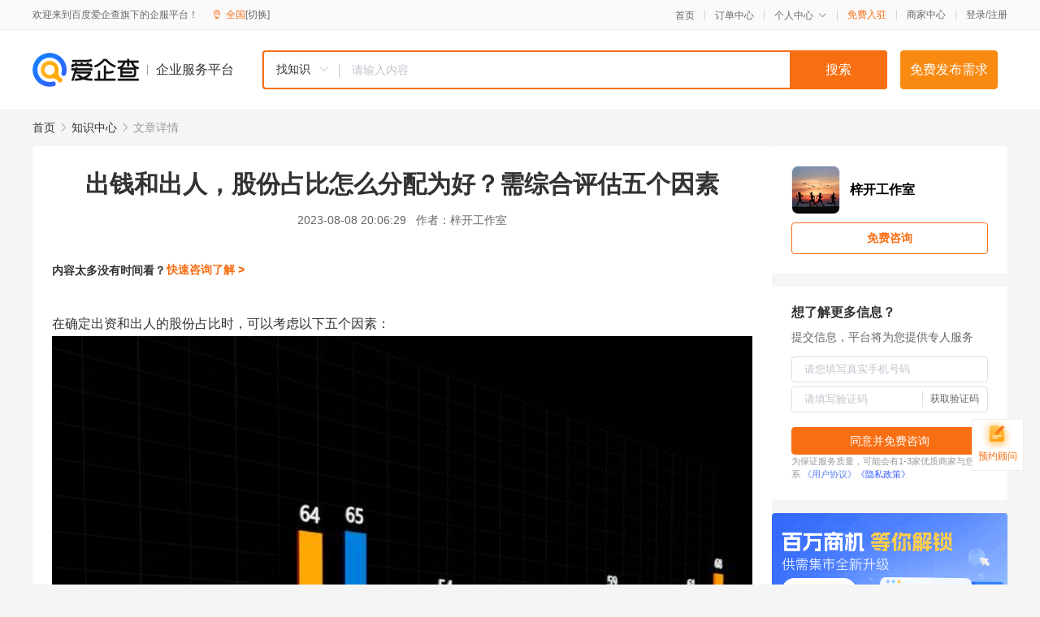

--- FILE ---
content_type: text/html; charset=UTF-8
request_url: https://yiqifu.baidu.com/cknowledge_10113873429
body_size: 4644
content:
<!DOCTYPE html><html><head><meta charset="UTF-8">  <title>出钱和出人，股份占比怎么分配为好？需综合评估五个因素</title>   <meta name="keywords" content="风险承担,出资额,综合评估">   <meta name="description" content="首先要考虑每个人出资的金额。出资额通常反映了对企业的贡献程度。一般而言，出资额较大的人在股份分配中应该获得相应比例的股份。除了出资额外，还要考虑每个人投入的时间和其他资源。有些合伙人可能会贡献更多的时间、经验、技能或其他资源来推动企业的发展。这些因素也应该纳入考虑范围，以便在股份分配时给予适当的权重。创业过程中存在一定风险，包括经济风险和商业风险。那些愿意承担更多风险的合伙人，在股份分配中可能会得到更大的回报。因此，出钱和出人的股份占比应该与风险承担程度相匹配。股份分配还可以考虑到长期贡献和个人业绩表现。如果有合伙人在企业发展初期承担了较大的风险并做出了显著的贡献，他们可以得到相应的回报。同时，个人的工作表现和业绩也可以作为股份分配的参考依据。最后强调，在股份分配过程中，要确保公正、透明，并遵守相关法律法规和公司治理原则。">  <meta http-equiv="X-UA-Compatible" content="IE=edge"><meta name="referrer" content="no-referrer-when-downgrade"><link rel="pre-connect" href="//qifu-pub.bj.bcebos.com/"><link rel="dns-prefetch" href="//qifu-pub.bj.bcebos.com/"><link rel="dns-prefetch" href="//ts.bdimg.com"><link rel="dns-prefetch" href="//himg.bdimg.com"><link rel="shortcut icon" href="//xinpub.cdn.bcebos.com/static/favicon.ico" type="image/x-icon">  <script type="text/javascript" src="//passport.baidu.com/passApi/js/uni_login_wrapper.js"></script><script src="https://xin-static.cdn.bcebos.com/law-m/js/template.js"></script> <link href="//xinpub.cdn.bcebos.com/aiqifu/static/1748572627/css/vendors.95232eab35f.css" rel="stylesheet"><link href="//xinpub.cdn.bcebos.com/aiqifu/static/1748572627/css/cknowledgedetail.f54973436a7.css" rel="stylesheet"> <script>/* eslint-disable */
        // 添加百度统计
        var _hmt = _hmt || [];
        (function () {
            var hm = document.createElement('script');
            hm.src = '//hm.baidu.com/hm.js?37e1bd75d9c0b74f7b4a8ba07566c281';
            hm.setAttribute('async', 'async');
            hm.setAttribute('defer', 'defer');
            var s = document.getElementsByTagName('script')[0];
            s.parentNode.insertBefore(hm, s);
        })();</script></head><body><div id="app">  </div><script>/* eslint-disable */  window.pageData = {"isLogin":0,"userName":null,"casapi":null,"passapi":"\/\/passport.baidu.com\/passApi\/js\/uni_login_wrapper.js","logoutUrl":"https:\/\/yiqifu.baidu.com\/\/cusercenter\/logout","logintype":0,"userPhoto":"https:\/\/himg.bdimg.com\/sys\/portrait\/item\/default.jpg","homePage":"https:\/\/yiqifu.baidu.com","passDomain":"https:\/\/passport.baidu.com","version":"V1.0.33","detail":{"id":"10113873429","onlineStatus":"1","title":"\u51fa\u94b1\u548c\u51fa\u4eba\uff0c\u80a1\u4efd\u5360\u6bd4\u600e\u4e48\u5206\u914d\u4e3a\u597d\uff1f\u9700\u7efc\u5408\u8bc4\u4f30\u4e94\u4e2a\u56e0\u7d20","author":"\u6893\u5f00\u5de5\u4f5c\u5ba4","logo":"https:\/\/qifu-pub.bj.bcebos.com\/datapic\/3b1f17a5423630bf4895b740a1ba23bd_fullsize.jpg","shopLink":"","publishTime":"2023-08-08 20:06:29","content":"<p><span>\u5728\u786e\u5b9a\u51fa\u8d44\u548c\u51fa\u4eba\u7684\u80a1\u4efd\u5360<\/span>\u6bd4\u65f6<span>\uff0c\u53ef\u4ee5\u8003\u8651\u4ee5\u4e0b\u4e94\u4e2a\u56e0\u7d20\uff1a<\/span><\/p><p><img src=\"https:\/\/qifu-pub.bj.bcebos.com\/datapic\/a3d80ba523436e7962d0d90370b9ecbc_fullsize.jpg\"><\/p><p><strong>1. \u51fa\u8d44\u989d<\/strong><\/p><p>\u9996\u5148\u8981\u8003\u8651\u6bcf\u4e2a\u4eba\u51fa\u8d44\u7684\u91d1\u989d\u3002\u51fa\u8d44\u989d\u901a\u5e38\u53cd\u6620\u4e86\u5bf9\u4f01\u4e1a\u7684\u8d21\u732e\u7a0b\u5ea6\u3002\u4e00\u822c\u800c\u8a00\uff0c\u51fa\u8d44\u989d\u8f83\u5927\u7684\u4eba\u5728\u80a1\u4efd\u5206\u914d\u4e2d\u5e94\u8be5\u83b7\u5f97\u76f8\u5e94\u6bd4\u4f8b\u7684\u80a1\u4efd\u3002<\/p><p><strong>2. \u6295\u5165\u65f6\u95f4\u548c\u8d44\u6e90<\/strong><\/p><p>\u9664\u4e86\u51fa\u8d44\u989d\u5916\uff0c\u8fd8\u8981\u8003\u8651\u6bcf\u4e2a\u4eba\u6295\u5165\u7684\u65f6\u95f4\u548c\u5176\u4ed6\u8d44\u6e90\u3002\u6709\u4e9b\u5408\u4f19\u4eba\u53ef\u80fd\u4f1a\u8d21\u732e\u66f4\u591a\u7684\u65f6\u95f4\u3001\u7ecf\u9a8c\u3001\u6280\u80fd\u6216\u5176\u4ed6\u8d44\u6e90\u6765\u63a8\u52a8\u4f01\u4e1a\u7684\u53d1\u5c55\u3002\u8fd9\u4e9b\u56e0\u7d20\u4e5f\u5e94\u8be5\u7eb3\u5165\u8003\u8651\u8303\u56f4\uff0c\u4ee5\u4fbf\u5728\u80a1\u4efd\u5206\u914d\u65f6\u7ed9\u4e88\u9002\u5f53\u7684\u6743\u91cd\u3002<\/p><p><img src=\"https:\/\/qifu-pub.bj.bcebos.com\/datapic\/8365336b70b9278b09dffe7e5d2ed09e_fullsize.jpg\"><\/p><p><strong>3. \u98ce\u9669\u627f\u62c5<\/strong><\/p><p>\u521b\u4e1a\u8fc7\u7a0b\u4e2d\u5b58\u5728\u4e00\u5b9a\u98ce\u9669\uff0c\u5305\u62ec\u7ecf\u6d4e\u98ce\u9669\u548c\u5546\u4e1a\u98ce\u9669\u3002\u90a3\u4e9b\u613f\u610f\u627f\u62c5\u66f4\u591a\u98ce\u9669\u7684\u5408\u4f19\u4eba\uff0c\u5728\u80a1\u4efd\u5206\u914d\u4e2d\u53ef\u80fd\u4f1a\u5f97\u5230\u66f4\u5927\u7684\u56de\u62a5\u3002\u56e0\u6b64\uff0c\u51fa\u94b1\u548c\u51fa\u4eba\u7684\u80a1\u4efd\u5360\u6bd4\u5e94\u8be5\u4e0e\u98ce\u9669\u627f\u62c5\u7a0b\u5ea6\u76f8\u5339\u914d\u3002<\/p><p><strong>4. \u957f\u671f\u8d21\u732e\u548c\u4e1a\u7ee9\u8868\u73b0<\/strong><\/p><p>\u80a1\u4efd\u5206\u914d\u8fd8\u53ef\u4ee5\u8003\u8651\u5230\u957f\u671f\u8d21\u732e\u548c\u4e2a\u4eba\u4e1a\u7ee9\u8868\u73b0\u3002\u5982\u679c\u6709\u5408\u4f19\u4eba\u5728\u4f01\u4e1a\u53d1\u5c55\u521d\u671f\u627f\u62c5\u4e86\u8f83\u5927\u7684\u98ce\u9669\u5e76\u505a\u51fa\u4e86\u663e\u8457\u7684\u8d21\u732e\uff0c\u4ed6\u4eec\u53ef\u4ee5\u5f97\u5230\u76f8\u5e94\u7684\u56de\u62a5\u3002\u540c\u65f6\uff0c\u4e2a\u4eba\u7684\u5de5\u4f5c\u8868\u73b0\u548c\u4e1a\u7ee9\u4e5f\u53ef\u4ee5\u4f5c\u4e3a\u80a1\u4efd\u5206\u914d\u7684\u53c2\u8003\u4f9d\u636e\u3002<\/p><p><strong>5. \u516c\u5e73\u6027\u548c\u6fc0\u52b1\u6027<\/strong><\/p><p>\u80a1\u4efd\u7684\u5206\u914d\u5e94\u8be5\u516c\u5e73\u548c\u6fc0\u52b1\u3002\u516c\u5e73\u6027\u662f\u6307\u5728\u5206\u914d\u80a1\u4efd\u65f6\u5e94\u8be5\u8003\u8651\u5230\u6bcf\u4e2a\u4eba\u7684\u8d21\u732e\u548c\u6295\u5165\uff0c\u4e0d\u5e94\u8be5\u51fa\u73b0\u67d0\u4e00\u65b9\u611f\u5230\u4e0d\u516c\u5e73\u7684\u60c5\u51b5\u3002\u6fc0\u52b1\u6027\u662f\u6307\u5728\u5206\u914d\u80a1\u4efd\u65f6\u5e94\u8be5\u8003\u8651\u5230\u6bcf\u4e2a\u4eba\u7684\u80fd\u529b\u548c\u6f5c\u529b\uff0c\u7ed9\u4e88\u90a3\u4e9b\u80fd\u591f\u505a\u51fa\u66f4\u5927\u8d21\u732e\u7684\u4eba\u66f4\u591a\u7684\u80a1\u4efd\u3002<\/p><p><img src=\"https:\/\/qifu-pub.bj.bcebos.com\/datapic\/22e3d039230a247d9c2affe04365c46b_fullsize.jpg\"><\/p><p>\u57fa\u4e8e\u4ee5\u4e0a\u8981\u7d20\uff0c\u63d0\u51fa\u4e00\u4e2a\u786e\u5b9a\u80a1\u4efd\u5360\u6bd4\u7684\u5177\u4f53\u5efa\u8bae\u662f\u6bd4\u8f83\u56f0\u96be\u7684\uff0c\u56e0\u4e3a\u6bcf\u4e2a\u4f01\u4e1a\u548c\u53c2\u4e0e\u8005\u7684\u60c5\u51b5\u90fd\u4e0d\u540c\u3002\u4f46\u53ef\u4ee5\u8003\u8651\u7684\u4e00\u79cd\u80a1\u4efd\u5206\u914d\u65b9\u5f0f\u662f\u6309\u7167\u51fa\u8d44\u989d\u3001\u6295\u5165\u65f6\u95f4\u548c\u8d44\u6e90\u3001\u98ce\u9669\u627f\u62c5\u3001\u4ee5\u53ca\u957f\u671f\u8d21\u732e\u548c\u4e1a\u7ee9\u8868\u73b0\u6765\u7efc\u5408\u8bc4\u4f30\uff0c\u5e76\u6839\u636e\u8bc4\u4f30\u7ed3\u679c\u8fdb\u884c\u5408\u7406\u7684\u6bd4\u4f8b\u5206\u914d\u3002\u4ece\u5e38\u89c4\u51fa\u53d1\uff0c\u6211\u4eec\u5f80\u5f80\u4f1a\u8fd9\u6837\u8003\u8651\uff1a<\/p><p>\uff081\uff09\u6bd4\u5982\u51fa\u94b1\u7684\u5360\u6bd470%\uff1b\u51fa\u4eba\u7684\u5360\u6bd430%\u3002\u5728\u53cc\u65b9\u5171\u540c\u53c2\u4e0e\u7ecf\u8425\u7684\u60c5\u51b5\u4e0b\u8fd9\u6837\u505a\u662f\u53ef\u53d6\u7684\uff1b<\/p><p>\uff082\uff09\u53c8\u6bd4\u5982\u51fa\u94b1\u7684\u5360\u6bd460%\uff1b\u51fa\u4eba\u7684\u5360\u6bd440%\u3002\u5728\u51fa\u94b1\u7684\u53ea\u7ba1\u51fa\u94b1\uff0c\u4e0d\u53c2\u4e0e\u7ecf\u8425\u7684\u60c5\u51b5\u4e0b\uff0c\u8fd9\u6837\u6765\u5206\u914d\u4e5f\u662f\u53ef\u53d6\u7684\u3002<\/p><p><img src=\"https:\/\/qifu-pub.bj.bcebos.com\/datapic\/319b8955415e61e603f263b4a79d812f_fullsize.jpg\"><\/p><p>\u91cd\u8981\u7684\u662f\uff0c\u5728\u8fdb\u884c\u80a1\u4efd\u5206\u914d\u4e4b\u524d\uff0c\u5efa\u8bae\u4e0e\u6240\u6709\u5408\u4f19\u4eba\u8fdb\u884c\u5145\u5206\u7684\u8ba8\u8bba\u548c\u6c9f\u901a\uff0c\u5171\u540c\u786e\u5b9a\u516c\u5e73\u5408\u7406\u7684\u80a1\u4efd\u5206\u914d\u65b9\u6848\uff0c\u5e76\u5728\u7eb3\u5165\u6cd5\u5f8b\u548c\u8d22\u52a1\u4e13\u4e1a\u610f\u89c1\u7684\u57fa\u7840\u4e0a\u5236\u5b9a\u76f8\u5173\u534f\u8bae\u548c\u6587\u4ef6\u3002<\/p><p>\u6700\u540e\u5f3a\u8c03\uff0c\u5728\u80a1\u4efd\u5206\u914d\u8fc7\u7a0b\u4e2d\uff0c\u8981\u786e\u4fdd\u516c\u6b63\u3001\u900f\u660e\uff0c\u5e76\u9075\u5b88\u76f8\u5173\u6cd5\u5f8b\u6cd5\u89c4\u548c\u516c\u53f8\u6cbb\u7406\u539f\u5219\u3002<\/p><br><p>\u5185\u5bb9\u6765\u81ea\u767e\u5bb6\u53f7&nbsp<a href='http:\/\/baijiahao.baidu.com\/s?id=1773662513160983008'>\u67e5\u770b\u539f\u6587<\/a><\/p>","summarization":"\u9996\u5148\u8981\u8003\u8651\u6bcf\u4e2a\u4eba\u51fa\u8d44\u7684\u91d1\u989d\u3002\u51fa\u8d44\u989d\u901a\u5e38\u53cd\u6620\u4e86\u5bf9\u4f01\u4e1a\u7684\u8d21\u732e\u7a0b\u5ea6\u3002\u4e00\u822c\u800c\u8a00\uff0c\u51fa\u8d44\u989d\u8f83\u5927\u7684\u4eba\u5728\u80a1\u4efd\u5206\u914d\u4e2d\u5e94\u8be5\u83b7\u5f97\u76f8\u5e94\u6bd4\u4f8b\u7684\u80a1\u4efd\u3002\u9664\u4e86\u51fa\u8d44\u989d\u5916\uff0c\u8fd8\u8981\u8003\u8651\u6bcf\u4e2a\u4eba\u6295\u5165\u7684\u65f6\u95f4\u548c\u5176\u4ed6\u8d44\u6e90\u3002\u6709\u4e9b\u5408\u4f19\u4eba\u53ef\u80fd\u4f1a\u8d21\u732e\u66f4\u591a\u7684\u65f6\u95f4\u3001\u7ecf\u9a8c\u3001\u6280\u80fd\u6216\u5176\u4ed6\u8d44\u6e90\u6765\u63a8\u52a8\u4f01\u4e1a\u7684\u53d1\u5c55\u3002\u8fd9\u4e9b\u56e0\u7d20\u4e5f\u5e94\u8be5\u7eb3\u5165\u8003\u8651\u8303\u56f4\uff0c\u4ee5\u4fbf\u5728\u80a1\u4efd\u5206\u914d\u65f6\u7ed9\u4e88\u9002\u5f53\u7684\u6743\u91cd\u3002\u521b\u4e1a\u8fc7\u7a0b\u4e2d\u5b58\u5728\u4e00\u5b9a\u98ce\u9669\uff0c\u5305\u62ec\u7ecf\u6d4e\u98ce\u9669\u548c\u5546\u4e1a\u98ce\u9669\u3002\u90a3\u4e9b\u613f\u610f\u627f\u62c5\u66f4\u591a\u98ce\u9669\u7684\u5408\u4f19\u4eba\uff0c\u5728\u80a1\u4efd\u5206\u914d\u4e2d\u53ef\u80fd\u4f1a\u5f97\u5230\u66f4\u5927\u7684\u56de\u62a5\u3002\u56e0\u6b64\uff0c\u51fa\u94b1\u548c\u51fa\u4eba\u7684\u80a1\u4efd\u5360\u6bd4\u5e94\u8be5\u4e0e\u98ce\u9669\u627f\u62c5\u7a0b\u5ea6\u76f8\u5339\u914d\u3002\u80a1\u4efd\u5206\u914d\u8fd8\u53ef\u4ee5\u8003\u8651\u5230\u957f\u671f\u8d21\u732e\u548c\u4e2a\u4eba\u4e1a\u7ee9\u8868\u73b0\u3002\u5982\u679c\u6709\u5408\u4f19\u4eba\u5728\u4f01\u4e1a\u53d1\u5c55\u521d\u671f\u627f\u62c5\u4e86\u8f83\u5927\u7684\u98ce\u9669\u5e76\u505a\u51fa\u4e86\u663e\u8457\u7684\u8d21\u732e\uff0c\u4ed6\u4eec\u53ef\u4ee5\u5f97\u5230\u76f8\u5e94\u7684\u56de\u62a5\u3002\u540c\u65f6\uff0c\u4e2a\u4eba\u7684\u5de5\u4f5c\u8868\u73b0\u548c\u4e1a\u7ee9\u4e5f\u53ef\u4ee5\u4f5c\u4e3a\u80a1\u4efd\u5206\u914d\u7684\u53c2\u8003\u4f9d\u636e\u3002\u6700\u540e\u5f3a\u8c03\uff0c\u5728\u80a1\u4efd\u5206\u914d\u8fc7\u7a0b\u4e2d\uff0c\u8981\u786e\u4fdd\u516c\u6b63\u3001\u900f\u660e\uff0c\u5e76\u9075\u5b88\u76f8\u5173\u6cd5\u5f8b\u6cd5\u89c4\u548c\u516c\u53f8\u6cbb\u7406\u539f\u5219\u3002","poster":"https:\/\/qifu-pub.bj.bcebos.com\/datapic\/a3d80ba523436e7962d0d90370b9ecbc_fullsize.jpg","video":"","videoPoster":"","shopId":0,"isVip":0,"topics":"","thirdIds":[],"source":"3","keywords":["\u98ce\u9669\u627f\u62c5","\u51fa\u8d44\u989d","\u7efc\u5408\u8bc4\u4f30"],"version":1699606851864.1,"hasPhone":false,"disclaimer":"<p>\u4f01\u4e1a\u670d\u52a1\u5e73\u53f0\u6e29\u99a8\u63d0\u793a<\/p>\n        <p>\u4ee5\u4e0a\u77e5\u8bc6\u5185\u5bb9\u6765\u81ea\u4e8e\u767e\u5bb6\u53f7\uff0c\u8bf7\u67e5\u770b\u539f\u6587<\/p>\n        <p>\u5982\u60a8\u53d1\u73b0\u9875\u9762\u6709\u4efb\u4f55\u8fdd\u6cd5\u6216\u4fb5\u6743\u4fe1\u606f\uff0c\u8bf7\u63d0\u4f9b\u76f8\u5173\u6750\u6599\u81f3\u90ae\u7bb1ext_qfhelp@baidu.com\uff0c\u6211\u4eec\u4f1a\u53ca\u65f6\u6838\u67e5\u5904\u7406\u5e76\u56de\u590d\u3002<\/p>","tags":[],"company":"","authorTags":[],"articleMore":[]},"address":{"id":"100000","addrName":"\u5168\u56fd"},"result":{"title":"\u51fa\u94b1\u548c\u51fa\u4eba\uff0c\u80a1\u4efd\u5360\u6bd4\u600e\u4e48\u5206\u914d\u4e3a\u597d\uff1f\u9700\u7efc\u5408\u8bc4\u4f30\u4e94\u4e2a\u56e0\u7d20","keywords":"\u98ce\u9669\u627f\u62c5,\u51fa\u8d44\u989d,\u7efc\u5408\u8bc4\u4f30","description":"\u9996\u5148\u8981\u8003\u8651\u6bcf\u4e2a\u4eba\u51fa\u8d44\u7684\u91d1\u989d\u3002\u51fa\u8d44\u989d\u901a\u5e38\u53cd\u6620\u4e86\u5bf9\u4f01\u4e1a\u7684\u8d21\u732e\u7a0b\u5ea6\u3002\u4e00\u822c\u800c\u8a00\uff0c\u51fa\u8d44\u989d\u8f83\u5927\u7684\u4eba\u5728\u80a1\u4efd\u5206\u914d\u4e2d\u5e94\u8be5\u83b7\u5f97\u76f8\u5e94\u6bd4\u4f8b\u7684\u80a1\u4efd\u3002\u9664\u4e86\u51fa\u8d44\u989d\u5916\uff0c\u8fd8\u8981\u8003\u8651\u6bcf\u4e2a\u4eba\u6295\u5165\u7684\u65f6\u95f4\u548c\u5176\u4ed6\u8d44\u6e90\u3002\u6709\u4e9b\u5408\u4f19\u4eba\u53ef\u80fd\u4f1a\u8d21\u732e\u66f4\u591a\u7684\u65f6\u95f4\u3001\u7ecf\u9a8c\u3001\u6280\u80fd\u6216\u5176\u4ed6\u8d44\u6e90\u6765\u63a8\u52a8\u4f01\u4e1a\u7684\u53d1\u5c55\u3002\u8fd9\u4e9b\u56e0\u7d20\u4e5f\u5e94\u8be5\u7eb3\u5165\u8003\u8651\u8303\u56f4\uff0c\u4ee5\u4fbf\u5728\u80a1\u4efd\u5206\u914d\u65f6\u7ed9\u4e88\u9002\u5f53\u7684\u6743\u91cd\u3002\u521b\u4e1a\u8fc7\u7a0b\u4e2d\u5b58\u5728\u4e00\u5b9a\u98ce\u9669\uff0c\u5305\u62ec\u7ecf\u6d4e\u98ce\u9669\u548c\u5546\u4e1a\u98ce\u9669\u3002\u90a3\u4e9b\u613f\u610f\u627f\u62c5\u66f4\u591a\u98ce\u9669\u7684\u5408\u4f19\u4eba\uff0c\u5728\u80a1\u4efd\u5206\u914d\u4e2d\u53ef\u80fd\u4f1a\u5f97\u5230\u66f4\u5927\u7684\u56de\u62a5\u3002\u56e0\u6b64\uff0c\u51fa\u94b1\u548c\u51fa\u4eba\u7684\u80a1\u4efd\u5360\u6bd4\u5e94\u8be5\u4e0e\u98ce\u9669\u627f\u62c5\u7a0b\u5ea6\u76f8\u5339\u914d\u3002\u80a1\u4efd\u5206\u914d\u8fd8\u53ef\u4ee5\u8003\u8651\u5230\u957f\u671f\u8d21\u732e\u548c\u4e2a\u4eba\u4e1a\u7ee9\u8868\u73b0\u3002\u5982\u679c\u6709\u5408\u4f19\u4eba\u5728\u4f01\u4e1a\u53d1\u5c55\u521d\u671f\u627f\u62c5\u4e86\u8f83\u5927\u7684\u98ce\u9669\u5e76\u505a\u51fa\u4e86\u663e\u8457\u7684\u8d21\u732e\uff0c\u4ed6\u4eec\u53ef\u4ee5\u5f97\u5230\u76f8\u5e94\u7684\u56de\u62a5\u3002\u540c\u65f6\uff0c\u4e2a\u4eba\u7684\u5de5\u4f5c\u8868\u73b0\u548c\u4e1a\u7ee9\u4e5f\u53ef\u4ee5\u4f5c\u4e3a\u80a1\u4efd\u5206\u914d\u7684\u53c2\u8003\u4f9d\u636e\u3002\u6700\u540e\u5f3a\u8c03\uff0c\u5728\u80a1\u4efd\u5206\u914d\u8fc7\u7a0b\u4e2d\uff0c\u8981\u786e\u4fdd\u516c\u6b63\u3001\u900f\u660e\uff0c\u5e76\u9075\u5b88\u76f8\u5173\u6cd5\u5f8b\u6cd5\u89c4\u548c\u516c\u53f8\u6cbb\u7406\u539f\u5219\u3002"},"hotCates":["\u516c\u53f8\u6ce8\u518c\u670d\u52a1","\u5546\u6807\u6ce8\u518c\u670d\u52a1","\u4ee3\u7406\u8bb0\u8d26\u670d\u52a1","\u5de5\u5546\u53d8\u66f4\u670d\u52a1"]} || {};

        /* eslint-enable */</script> <script src="//xinpub.cdn.bcebos.com/aiqifu/static/1748572627/js/0.a8be39429dd.js"></script><script src="//xinpub.cdn.bcebos.com/aiqifu/static/1748572627/js/cknowledgedetail.5f57be0d119.js"></script> </body></html>